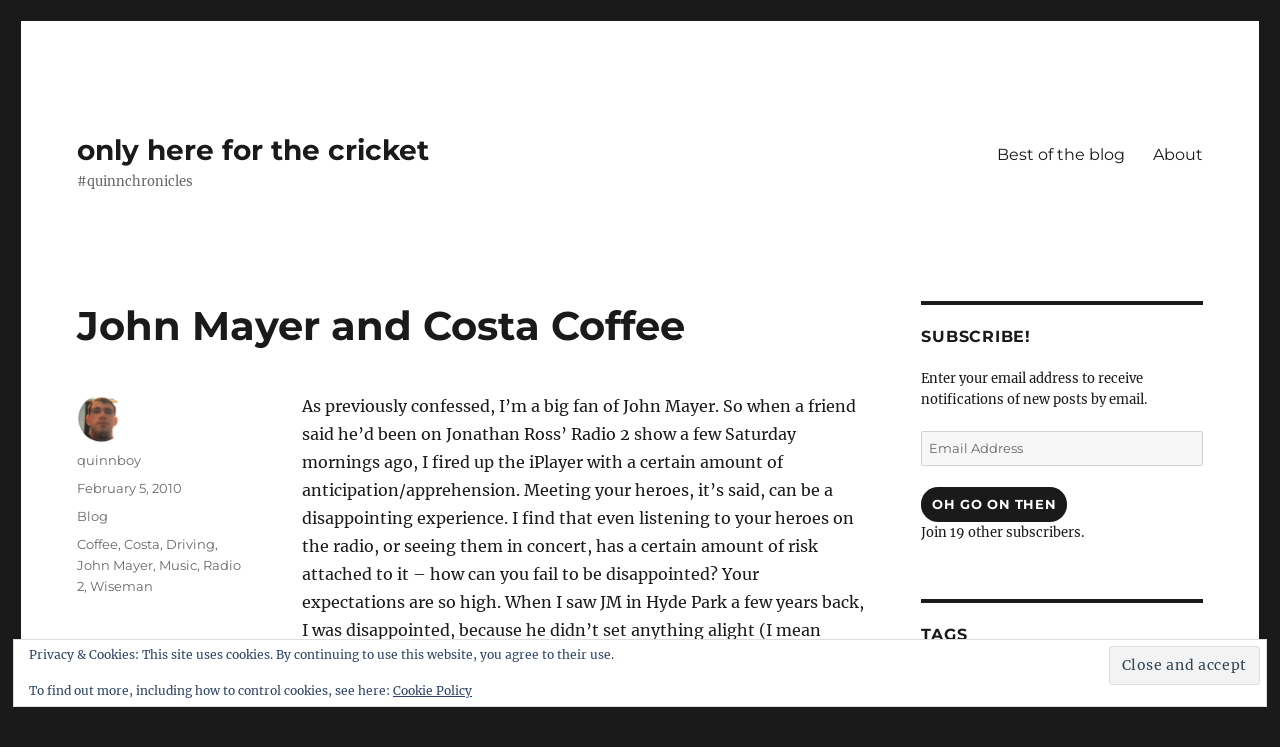

--- FILE ---
content_type: text/html; charset=UTF-8
request_url: http://onlyhereforthecricket.net/blog/john-mayer-and-costa-coffee/
body_size: 18891
content:
<!DOCTYPE html>
<html lang="en-GB" class="no-js">
<head>
	<meta charset="UTF-8">
	<meta name="viewport" content="width=device-width, initial-scale=1">
	<link rel="profile" href="http://gmpg.org/xfn/11">
		<link rel="pingback" href="http://onlyhereforthecricket.net/xmlrpc.php">
		<script>(function(html){html.className = html.className.replace(/\bno-js\b/,'js')})(document.documentElement);</script>
<title>John Mayer and Costa Coffee &#8211; only here for the cricket</title>
<meta name='robots' content='max-image-preview:large' />
	<style>img:is([sizes="auto" i], [sizes^="auto," i]) { contain-intrinsic-size: 3000px 1500px }</style>
	<link rel='dns-prefetch' href='//secure.gravatar.com' />
<link rel='dns-prefetch' href='//stats.wp.com' />
<link rel='dns-prefetch' href='//v0.wordpress.com' />
<link rel='dns-prefetch' href='//widgets.wp.com' />
<link rel='dns-prefetch' href='//s0.wp.com' />
<link rel='dns-prefetch' href='//0.gravatar.com' />
<link rel='dns-prefetch' href='//1.gravatar.com' />
<link rel='dns-prefetch' href='//2.gravatar.com' />
<link rel='dns-prefetch' href='//jetpack.wordpress.com' />
<link rel='dns-prefetch' href='//public-api.wordpress.com' />
<link rel='preconnect' href='//i0.wp.com' />
<link rel="alternate" type="application/rss+xml" title="only here for the cricket &raquo; Feed" href="https://onlyhereforthecricket.net/feed/" />
<link rel="alternate" type="application/rss+xml" title="only here for the cricket &raquo; Comments Feed" href="https://onlyhereforthecricket.net/comments/feed/" />
<link rel="alternate" type="application/rss+xml" title="only here for the cricket &raquo; John Mayer and Costa Coffee Comments Feed" href="https://onlyhereforthecricket.net/blog/john-mayer-and-costa-coffee/feed/" />
<script>
window._wpemojiSettings = {"baseUrl":"https:\/\/s.w.org\/images\/core\/emoji\/16.0.1\/72x72\/","ext":".png","svgUrl":"https:\/\/s.w.org\/images\/core\/emoji\/16.0.1\/svg\/","svgExt":".svg","source":{"concatemoji":"http:\/\/onlyhereforthecricket.net\/wp-includes\/js\/wp-emoji-release.min.js?ver=6.8.3"}};
/*! This file is auto-generated */
!function(s,n){var o,i,e;function c(e){try{var t={supportTests:e,timestamp:(new Date).valueOf()};sessionStorage.setItem(o,JSON.stringify(t))}catch(e){}}function p(e,t,n){e.clearRect(0,0,e.canvas.width,e.canvas.height),e.fillText(t,0,0);var t=new Uint32Array(e.getImageData(0,0,e.canvas.width,e.canvas.height).data),a=(e.clearRect(0,0,e.canvas.width,e.canvas.height),e.fillText(n,0,0),new Uint32Array(e.getImageData(0,0,e.canvas.width,e.canvas.height).data));return t.every(function(e,t){return e===a[t]})}function u(e,t){e.clearRect(0,0,e.canvas.width,e.canvas.height),e.fillText(t,0,0);for(var n=e.getImageData(16,16,1,1),a=0;a<n.data.length;a++)if(0!==n.data[a])return!1;return!0}function f(e,t,n,a){switch(t){case"flag":return n(e,"\ud83c\udff3\ufe0f\u200d\u26a7\ufe0f","\ud83c\udff3\ufe0f\u200b\u26a7\ufe0f")?!1:!n(e,"\ud83c\udde8\ud83c\uddf6","\ud83c\udde8\u200b\ud83c\uddf6")&&!n(e,"\ud83c\udff4\udb40\udc67\udb40\udc62\udb40\udc65\udb40\udc6e\udb40\udc67\udb40\udc7f","\ud83c\udff4\u200b\udb40\udc67\u200b\udb40\udc62\u200b\udb40\udc65\u200b\udb40\udc6e\u200b\udb40\udc67\u200b\udb40\udc7f");case"emoji":return!a(e,"\ud83e\udedf")}return!1}function g(e,t,n,a){var r="undefined"!=typeof WorkerGlobalScope&&self instanceof WorkerGlobalScope?new OffscreenCanvas(300,150):s.createElement("canvas"),o=r.getContext("2d",{willReadFrequently:!0}),i=(o.textBaseline="top",o.font="600 32px Arial",{});return e.forEach(function(e){i[e]=t(o,e,n,a)}),i}function t(e){var t=s.createElement("script");t.src=e,t.defer=!0,s.head.appendChild(t)}"undefined"!=typeof Promise&&(o="wpEmojiSettingsSupports",i=["flag","emoji"],n.supports={everything:!0,everythingExceptFlag:!0},e=new Promise(function(e){s.addEventListener("DOMContentLoaded",e,{once:!0})}),new Promise(function(t){var n=function(){try{var e=JSON.parse(sessionStorage.getItem(o));if("object"==typeof e&&"number"==typeof e.timestamp&&(new Date).valueOf()<e.timestamp+604800&&"object"==typeof e.supportTests)return e.supportTests}catch(e){}return null}();if(!n){if("undefined"!=typeof Worker&&"undefined"!=typeof OffscreenCanvas&&"undefined"!=typeof URL&&URL.createObjectURL&&"undefined"!=typeof Blob)try{var e="postMessage("+g.toString()+"("+[JSON.stringify(i),f.toString(),p.toString(),u.toString()].join(",")+"));",a=new Blob([e],{type:"text/javascript"}),r=new Worker(URL.createObjectURL(a),{name:"wpTestEmojiSupports"});return void(r.onmessage=function(e){c(n=e.data),r.terminate(),t(n)})}catch(e){}c(n=g(i,f,p,u))}t(n)}).then(function(e){for(var t in e)n.supports[t]=e[t],n.supports.everything=n.supports.everything&&n.supports[t],"flag"!==t&&(n.supports.everythingExceptFlag=n.supports.everythingExceptFlag&&n.supports[t]);n.supports.everythingExceptFlag=n.supports.everythingExceptFlag&&!n.supports.flag,n.DOMReady=!1,n.readyCallback=function(){n.DOMReady=!0}}).then(function(){return e}).then(function(){var e;n.supports.everything||(n.readyCallback(),(e=n.source||{}).concatemoji?t(e.concatemoji):e.wpemoji&&e.twemoji&&(t(e.twemoji),t(e.wpemoji)))}))}((window,document),window._wpemojiSettings);
</script>
<link rel='stylesheet' id='twentysixteen-jetpack-css' href='http://onlyhereforthecricket.net/wp-content/plugins/jetpack/modules/theme-tools/compat/twentysixteen.css?ver=15.2' media='all' />
<link rel='stylesheet' id='jetpack_related-posts-css' href='http://onlyhereforthecricket.net/wp-content/plugins/jetpack/modules/related-posts/related-posts.css?ver=20240116' media='all' />
<style id='wp-emoji-styles-inline-css'>

	img.wp-smiley, img.emoji {
		display: inline !important;
		border: none !important;
		box-shadow: none !important;
		height: 1em !important;
		width: 1em !important;
		margin: 0 0.07em !important;
		vertical-align: -0.1em !important;
		background: none !important;
		padding: 0 !important;
	}
</style>
<link rel='stylesheet' id='wp-block-library-css' href='http://onlyhereforthecricket.net/wp-includes/css/dist/block-library/style.min.css?ver=6.8.3' media='all' />
<style id='wp-block-library-theme-inline-css'>
.wp-block-audio :where(figcaption){color:#555;font-size:13px;text-align:center}.is-dark-theme .wp-block-audio :where(figcaption){color:#ffffffa6}.wp-block-audio{margin:0 0 1em}.wp-block-code{border:1px solid #ccc;border-radius:4px;font-family:Menlo,Consolas,monaco,monospace;padding:.8em 1em}.wp-block-embed :where(figcaption){color:#555;font-size:13px;text-align:center}.is-dark-theme .wp-block-embed :where(figcaption){color:#ffffffa6}.wp-block-embed{margin:0 0 1em}.blocks-gallery-caption{color:#555;font-size:13px;text-align:center}.is-dark-theme .blocks-gallery-caption{color:#ffffffa6}:root :where(.wp-block-image figcaption){color:#555;font-size:13px;text-align:center}.is-dark-theme :root :where(.wp-block-image figcaption){color:#ffffffa6}.wp-block-image{margin:0 0 1em}.wp-block-pullquote{border-bottom:4px solid;border-top:4px solid;color:currentColor;margin-bottom:1.75em}.wp-block-pullquote cite,.wp-block-pullquote footer,.wp-block-pullquote__citation{color:currentColor;font-size:.8125em;font-style:normal;text-transform:uppercase}.wp-block-quote{border-left:.25em solid;margin:0 0 1.75em;padding-left:1em}.wp-block-quote cite,.wp-block-quote footer{color:currentColor;font-size:.8125em;font-style:normal;position:relative}.wp-block-quote:where(.has-text-align-right){border-left:none;border-right:.25em solid;padding-left:0;padding-right:1em}.wp-block-quote:where(.has-text-align-center){border:none;padding-left:0}.wp-block-quote.is-large,.wp-block-quote.is-style-large,.wp-block-quote:where(.is-style-plain){border:none}.wp-block-search .wp-block-search__label{font-weight:700}.wp-block-search__button{border:1px solid #ccc;padding:.375em .625em}:where(.wp-block-group.has-background){padding:1.25em 2.375em}.wp-block-separator.has-css-opacity{opacity:.4}.wp-block-separator{border:none;border-bottom:2px solid;margin-left:auto;margin-right:auto}.wp-block-separator.has-alpha-channel-opacity{opacity:1}.wp-block-separator:not(.is-style-wide):not(.is-style-dots){width:100px}.wp-block-separator.has-background:not(.is-style-dots){border-bottom:none;height:1px}.wp-block-separator.has-background:not(.is-style-wide):not(.is-style-dots){height:2px}.wp-block-table{margin:0 0 1em}.wp-block-table td,.wp-block-table th{word-break:normal}.wp-block-table :where(figcaption){color:#555;font-size:13px;text-align:center}.is-dark-theme .wp-block-table :where(figcaption){color:#ffffffa6}.wp-block-video :where(figcaption){color:#555;font-size:13px;text-align:center}.is-dark-theme .wp-block-video :where(figcaption){color:#ffffffa6}.wp-block-video{margin:0 0 1em}:root :where(.wp-block-template-part.has-background){margin-bottom:0;margin-top:0;padding:1.25em 2.375em}
</style>
<style id='classic-theme-styles-inline-css'>
/*! This file is auto-generated */
.wp-block-button__link{color:#fff;background-color:#32373c;border-radius:9999px;box-shadow:none;text-decoration:none;padding:calc(.667em + 2px) calc(1.333em + 2px);font-size:1.125em}.wp-block-file__button{background:#32373c;color:#fff;text-decoration:none}
</style>
<link rel='stylesheet' id='mediaelement-css' href='http://onlyhereforthecricket.net/wp-includes/js/mediaelement/mediaelementplayer-legacy.min.css?ver=4.2.17' media='all' />
<link rel='stylesheet' id='wp-mediaelement-css' href='http://onlyhereforthecricket.net/wp-includes/js/mediaelement/wp-mediaelement.min.css?ver=6.8.3' media='all' />
<style id='jetpack-sharing-buttons-style-inline-css'>
.jetpack-sharing-buttons__services-list{display:flex;flex-direction:row;flex-wrap:wrap;gap:0;list-style-type:none;margin:5px;padding:0}.jetpack-sharing-buttons__services-list.has-small-icon-size{font-size:12px}.jetpack-sharing-buttons__services-list.has-normal-icon-size{font-size:16px}.jetpack-sharing-buttons__services-list.has-large-icon-size{font-size:24px}.jetpack-sharing-buttons__services-list.has-huge-icon-size{font-size:36px}@media print{.jetpack-sharing-buttons__services-list{display:none!important}}.editor-styles-wrapper .wp-block-jetpack-sharing-buttons{gap:0;padding-inline-start:0}ul.jetpack-sharing-buttons__services-list.has-background{padding:1.25em 2.375em}
</style>
<style id='global-styles-inline-css'>
:root{--wp--preset--aspect-ratio--square: 1;--wp--preset--aspect-ratio--4-3: 4/3;--wp--preset--aspect-ratio--3-4: 3/4;--wp--preset--aspect-ratio--3-2: 3/2;--wp--preset--aspect-ratio--2-3: 2/3;--wp--preset--aspect-ratio--16-9: 16/9;--wp--preset--aspect-ratio--9-16: 9/16;--wp--preset--color--black: #000000;--wp--preset--color--cyan-bluish-gray: #abb8c3;--wp--preset--color--white: #fff;--wp--preset--color--pale-pink: #f78da7;--wp--preset--color--vivid-red: #cf2e2e;--wp--preset--color--luminous-vivid-orange: #ff6900;--wp--preset--color--luminous-vivid-amber: #fcb900;--wp--preset--color--light-green-cyan: #7bdcb5;--wp--preset--color--vivid-green-cyan: #00d084;--wp--preset--color--pale-cyan-blue: #8ed1fc;--wp--preset--color--vivid-cyan-blue: #0693e3;--wp--preset--color--vivid-purple: #9b51e0;--wp--preset--color--dark-gray: #1a1a1a;--wp--preset--color--medium-gray: #686868;--wp--preset--color--light-gray: #e5e5e5;--wp--preset--color--blue-gray: #4d545c;--wp--preset--color--bright-blue: #007acc;--wp--preset--color--light-blue: #9adffd;--wp--preset--color--dark-brown: #402b30;--wp--preset--color--medium-brown: #774e24;--wp--preset--color--dark-red: #640c1f;--wp--preset--color--bright-red: #ff675f;--wp--preset--color--yellow: #ffef8e;--wp--preset--gradient--vivid-cyan-blue-to-vivid-purple: linear-gradient(135deg,rgba(6,147,227,1) 0%,rgb(155,81,224) 100%);--wp--preset--gradient--light-green-cyan-to-vivid-green-cyan: linear-gradient(135deg,rgb(122,220,180) 0%,rgb(0,208,130) 100%);--wp--preset--gradient--luminous-vivid-amber-to-luminous-vivid-orange: linear-gradient(135deg,rgba(252,185,0,1) 0%,rgba(255,105,0,1) 100%);--wp--preset--gradient--luminous-vivid-orange-to-vivid-red: linear-gradient(135deg,rgba(255,105,0,1) 0%,rgb(207,46,46) 100%);--wp--preset--gradient--very-light-gray-to-cyan-bluish-gray: linear-gradient(135deg,rgb(238,238,238) 0%,rgb(169,184,195) 100%);--wp--preset--gradient--cool-to-warm-spectrum: linear-gradient(135deg,rgb(74,234,220) 0%,rgb(151,120,209) 20%,rgb(207,42,186) 40%,rgb(238,44,130) 60%,rgb(251,105,98) 80%,rgb(254,248,76) 100%);--wp--preset--gradient--blush-light-purple: linear-gradient(135deg,rgb(255,206,236) 0%,rgb(152,150,240) 100%);--wp--preset--gradient--blush-bordeaux: linear-gradient(135deg,rgb(254,205,165) 0%,rgb(254,45,45) 50%,rgb(107,0,62) 100%);--wp--preset--gradient--luminous-dusk: linear-gradient(135deg,rgb(255,203,112) 0%,rgb(199,81,192) 50%,rgb(65,88,208) 100%);--wp--preset--gradient--pale-ocean: linear-gradient(135deg,rgb(255,245,203) 0%,rgb(182,227,212) 50%,rgb(51,167,181) 100%);--wp--preset--gradient--electric-grass: linear-gradient(135deg,rgb(202,248,128) 0%,rgb(113,206,126) 100%);--wp--preset--gradient--midnight: linear-gradient(135deg,rgb(2,3,129) 0%,rgb(40,116,252) 100%);--wp--preset--font-size--small: 13px;--wp--preset--font-size--medium: 20px;--wp--preset--font-size--large: 36px;--wp--preset--font-size--x-large: 42px;--wp--preset--spacing--20: 0.44rem;--wp--preset--spacing--30: 0.67rem;--wp--preset--spacing--40: 1rem;--wp--preset--spacing--50: 1.5rem;--wp--preset--spacing--60: 2.25rem;--wp--preset--spacing--70: 3.38rem;--wp--preset--spacing--80: 5.06rem;--wp--preset--shadow--natural: 6px 6px 9px rgba(0, 0, 0, 0.2);--wp--preset--shadow--deep: 12px 12px 50px rgba(0, 0, 0, 0.4);--wp--preset--shadow--sharp: 6px 6px 0px rgba(0, 0, 0, 0.2);--wp--preset--shadow--outlined: 6px 6px 0px -3px rgba(255, 255, 255, 1), 6px 6px rgba(0, 0, 0, 1);--wp--preset--shadow--crisp: 6px 6px 0px rgba(0, 0, 0, 1);}:where(.is-layout-flex){gap: 0.5em;}:where(.is-layout-grid){gap: 0.5em;}body .is-layout-flex{display: flex;}.is-layout-flex{flex-wrap: wrap;align-items: center;}.is-layout-flex > :is(*, div){margin: 0;}body .is-layout-grid{display: grid;}.is-layout-grid > :is(*, div){margin: 0;}:where(.wp-block-columns.is-layout-flex){gap: 2em;}:where(.wp-block-columns.is-layout-grid){gap: 2em;}:where(.wp-block-post-template.is-layout-flex){gap: 1.25em;}:where(.wp-block-post-template.is-layout-grid){gap: 1.25em;}.has-black-color{color: var(--wp--preset--color--black) !important;}.has-cyan-bluish-gray-color{color: var(--wp--preset--color--cyan-bluish-gray) !important;}.has-white-color{color: var(--wp--preset--color--white) !important;}.has-pale-pink-color{color: var(--wp--preset--color--pale-pink) !important;}.has-vivid-red-color{color: var(--wp--preset--color--vivid-red) !important;}.has-luminous-vivid-orange-color{color: var(--wp--preset--color--luminous-vivid-orange) !important;}.has-luminous-vivid-amber-color{color: var(--wp--preset--color--luminous-vivid-amber) !important;}.has-light-green-cyan-color{color: var(--wp--preset--color--light-green-cyan) !important;}.has-vivid-green-cyan-color{color: var(--wp--preset--color--vivid-green-cyan) !important;}.has-pale-cyan-blue-color{color: var(--wp--preset--color--pale-cyan-blue) !important;}.has-vivid-cyan-blue-color{color: var(--wp--preset--color--vivid-cyan-blue) !important;}.has-vivid-purple-color{color: var(--wp--preset--color--vivid-purple) !important;}.has-black-background-color{background-color: var(--wp--preset--color--black) !important;}.has-cyan-bluish-gray-background-color{background-color: var(--wp--preset--color--cyan-bluish-gray) !important;}.has-white-background-color{background-color: var(--wp--preset--color--white) !important;}.has-pale-pink-background-color{background-color: var(--wp--preset--color--pale-pink) !important;}.has-vivid-red-background-color{background-color: var(--wp--preset--color--vivid-red) !important;}.has-luminous-vivid-orange-background-color{background-color: var(--wp--preset--color--luminous-vivid-orange) !important;}.has-luminous-vivid-amber-background-color{background-color: var(--wp--preset--color--luminous-vivid-amber) !important;}.has-light-green-cyan-background-color{background-color: var(--wp--preset--color--light-green-cyan) !important;}.has-vivid-green-cyan-background-color{background-color: var(--wp--preset--color--vivid-green-cyan) !important;}.has-pale-cyan-blue-background-color{background-color: var(--wp--preset--color--pale-cyan-blue) !important;}.has-vivid-cyan-blue-background-color{background-color: var(--wp--preset--color--vivid-cyan-blue) !important;}.has-vivid-purple-background-color{background-color: var(--wp--preset--color--vivid-purple) !important;}.has-black-border-color{border-color: var(--wp--preset--color--black) !important;}.has-cyan-bluish-gray-border-color{border-color: var(--wp--preset--color--cyan-bluish-gray) !important;}.has-white-border-color{border-color: var(--wp--preset--color--white) !important;}.has-pale-pink-border-color{border-color: var(--wp--preset--color--pale-pink) !important;}.has-vivid-red-border-color{border-color: var(--wp--preset--color--vivid-red) !important;}.has-luminous-vivid-orange-border-color{border-color: var(--wp--preset--color--luminous-vivid-orange) !important;}.has-luminous-vivid-amber-border-color{border-color: var(--wp--preset--color--luminous-vivid-amber) !important;}.has-light-green-cyan-border-color{border-color: var(--wp--preset--color--light-green-cyan) !important;}.has-vivid-green-cyan-border-color{border-color: var(--wp--preset--color--vivid-green-cyan) !important;}.has-pale-cyan-blue-border-color{border-color: var(--wp--preset--color--pale-cyan-blue) !important;}.has-vivid-cyan-blue-border-color{border-color: var(--wp--preset--color--vivid-cyan-blue) !important;}.has-vivid-purple-border-color{border-color: var(--wp--preset--color--vivid-purple) !important;}.has-vivid-cyan-blue-to-vivid-purple-gradient-background{background: var(--wp--preset--gradient--vivid-cyan-blue-to-vivid-purple) !important;}.has-light-green-cyan-to-vivid-green-cyan-gradient-background{background: var(--wp--preset--gradient--light-green-cyan-to-vivid-green-cyan) !important;}.has-luminous-vivid-amber-to-luminous-vivid-orange-gradient-background{background: var(--wp--preset--gradient--luminous-vivid-amber-to-luminous-vivid-orange) !important;}.has-luminous-vivid-orange-to-vivid-red-gradient-background{background: var(--wp--preset--gradient--luminous-vivid-orange-to-vivid-red) !important;}.has-very-light-gray-to-cyan-bluish-gray-gradient-background{background: var(--wp--preset--gradient--very-light-gray-to-cyan-bluish-gray) !important;}.has-cool-to-warm-spectrum-gradient-background{background: var(--wp--preset--gradient--cool-to-warm-spectrum) !important;}.has-blush-light-purple-gradient-background{background: var(--wp--preset--gradient--blush-light-purple) !important;}.has-blush-bordeaux-gradient-background{background: var(--wp--preset--gradient--blush-bordeaux) !important;}.has-luminous-dusk-gradient-background{background: var(--wp--preset--gradient--luminous-dusk) !important;}.has-pale-ocean-gradient-background{background: var(--wp--preset--gradient--pale-ocean) !important;}.has-electric-grass-gradient-background{background: var(--wp--preset--gradient--electric-grass) !important;}.has-midnight-gradient-background{background: var(--wp--preset--gradient--midnight) !important;}.has-small-font-size{font-size: var(--wp--preset--font-size--small) !important;}.has-medium-font-size{font-size: var(--wp--preset--font-size--medium) !important;}.has-large-font-size{font-size: var(--wp--preset--font-size--large) !important;}.has-x-large-font-size{font-size: var(--wp--preset--font-size--x-large) !important;}
:where(.wp-block-post-template.is-layout-flex){gap: 1.25em;}:where(.wp-block-post-template.is-layout-grid){gap: 1.25em;}
:where(.wp-block-columns.is-layout-flex){gap: 2em;}:where(.wp-block-columns.is-layout-grid){gap: 2em;}
:root :where(.wp-block-pullquote){font-size: 1.5em;line-height: 1.6;}
</style>
<link rel='stylesheet' id='parent-style-css' href='http://onlyhereforthecricket.net/wp-content/themes/twentysixteen/style.css?ver=6.8.3' media='all' />
<link rel='stylesheet' id='twentysixteen-fonts-css' href='http://onlyhereforthecricket.net/wp-content/themes/twentysixteen/fonts/merriweather-plus-montserrat-plus-inconsolata.css?ver=20230328' media='all' />
<link rel='stylesheet' id='genericons-css' href='http://onlyhereforthecricket.net/wp-content/plugins/jetpack/_inc/genericons/genericons/genericons.css?ver=3.1' media='all' />
<link rel='stylesheet' id='twentysixteen-style-css' href='http://onlyhereforthecricket.net/wp-content/themes/twentysixteen-child/style.css?ver=20250715' media='all' />
<link rel='stylesheet' id='twentysixteen-block-style-css' href='http://onlyhereforthecricket.net/wp-content/themes/twentysixteen/css/blocks.css?ver=20240817' media='all' />
<!--[if lt IE 10]>
<link rel='stylesheet' id='twentysixteen-ie-css' href='http://onlyhereforthecricket.net/wp-content/themes/twentysixteen/css/ie.css?ver=20170530' media='all' />
<![endif]-->
<!--[if lt IE 9]>
<link rel='stylesheet' id='twentysixteen-ie8-css' href='http://onlyhereforthecricket.net/wp-content/themes/twentysixteen/css/ie8.css?ver=20170530' media='all' />
<![endif]-->
<!--[if lt IE 8]>
<link rel='stylesheet' id='twentysixteen-ie7-css' href='http://onlyhereforthecricket.net/wp-content/themes/twentysixteen/css/ie7.css?ver=20170530' media='all' />
<![endif]-->
<link rel='stylesheet' id='jetpack_likes-css' href='http://onlyhereforthecricket.net/wp-content/plugins/jetpack/modules/likes/style.css?ver=15.2' media='all' />
<link rel='stylesheet' id='jetpack-subscriptions-css' href='http://onlyhereforthecricket.net/wp-content/plugins/jetpack/_inc/build/subscriptions/subscriptions.min.css?ver=15.2' media='all' />
<link rel='stylesheet' id='sharedaddy-css' href='http://onlyhereforthecricket.net/wp-content/plugins/jetpack/modules/sharedaddy/sharing.css?ver=15.2' media='all' />
<link rel='stylesheet' id='social-logos-css' href='http://onlyhereforthecricket.net/wp-content/plugins/jetpack/_inc/social-logos/social-logos.min.css?ver=15.2' media='all' />
<script id="jetpack_related-posts-js-extra">
var related_posts_js_options = {"post_heading":"h4"};
</script>
<script src="http://onlyhereforthecricket.net/wp-content/plugins/jetpack/_inc/build/related-posts/related-posts.min.js?ver=20240116" id="jetpack_related-posts-js"></script>
<!--[if lt IE 9]>
<script src="http://onlyhereforthecricket.net/wp-content/themes/twentysixteen/js/html5.js?ver=3.7.3" id="twentysixteen-html5-js"></script>
<![endif]-->
<script src="http://onlyhereforthecricket.net/wp-includes/js/jquery/jquery.min.js?ver=3.7.1" id="jquery-core-js"></script>
<script src="http://onlyhereforthecricket.net/wp-includes/js/jquery/jquery-migrate.min.js?ver=3.4.1" id="jquery-migrate-js"></script>
<script id="twentysixteen-script-js-extra">
var screenReaderText = {"expand":"expand child menu","collapse":"collapse child menu"};
</script>
<script src="http://onlyhereforthecricket.net/wp-content/themes/twentysixteen/js/functions.js?ver=20230629" id="twentysixteen-script-js" defer data-wp-strategy="defer"></script>
<link rel="https://api.w.org/" href="https://onlyhereforthecricket.net/wp-json/" /><link rel="alternate" title="JSON" type="application/json" href="https://onlyhereforthecricket.net/wp-json/wp/v2/posts/52" /><link rel="EditURI" type="application/rsd+xml" title="RSD" href="https://onlyhereforthecricket.net/xmlrpc.php?rsd" />
<meta name="generator" content="WordPress 6.8.3" />
<link rel="canonical" href="https://onlyhereforthecricket.net/blog/john-mayer-and-costa-coffee/" />
<link rel='shortlink' href='https://wp.me/p8gPZc-Q' />
<link rel="alternate" title="oEmbed (JSON)" type="application/json+oembed" href="https://onlyhereforthecricket.net/wp-json/oembed/1.0/embed?url=https%3A%2F%2Fonlyhereforthecricket.net%2Fblog%2Fjohn-mayer-and-costa-coffee%2F" />
<link rel="alternate" title="oEmbed (XML)" type="text/xml+oembed" href="https://onlyhereforthecricket.net/wp-json/oembed/1.0/embed?url=https%3A%2F%2Fonlyhereforthecricket.net%2Fblog%2Fjohn-mayer-and-costa-coffee%2F&#038;format=xml" />
	<style>img#wpstats{display:none}</style>
		<style>.recentcomments a{display:inline !important;padding:0 !important;margin:0 !important;}</style>
<!-- Jetpack Open Graph Tags -->
<meta property="og:type" content="article" />
<meta property="og:title" content="John Mayer and Costa Coffee" />
<meta property="og:url" content="https://onlyhereforthecricket.net/blog/john-mayer-and-costa-coffee/" />
<meta property="og:description" content="As previously confessed, I&#8217;m a big fan of John Mayer. So when a friend said he&#8217;d been on Jonathan Ross&#8217; Radio 2 show a few Saturday mornings ago, I fired up the iPlayer with a cer…" />
<meta property="article:published_time" content="2010-02-05T00:38:00+00:00" />
<meta property="article:modified_time" content="2017-01-07T00:54:54+00:00" />
<meta property="og:site_name" content="only here for the cricket" />
<meta property="og:image" content="https://s0.wp.com/i/blank.jpg" />
<meta property="og:image:width" content="200" />
<meta property="og:image:height" content="200" />
<meta property="og:image:alt" content="" />
<meta property="og:locale" content="en_GB" />
<meta name="twitter:site" content="@quinnboy" />
<meta name="twitter:text:title" content="John Mayer and Costa Coffee" />
<meta name="twitter:card" content="summary" />

<!-- End Jetpack Open Graph Tags -->
<!-- Global site tag (gtag.js) - Google Analytics -->
<script async src="https://www.googletagmanager.com/gtag/js?id=UA-89871004-1"></script>
<script>
  window.dataLayer = window.dataLayer || [];
  function gtag(){dataLayer.push(arguments);}
  gtag('js', new Date());

  gtag('config', 'UA-89871004-1');
</script>
</head>

<body class="wp-singular post-template-default single single-post postid-52 single-format-standard wp-embed-responsive wp-theme-twentysixteen wp-child-theme-twentysixteen-child">
<div id="page" class="site">
	<div class="site-inner">
		<a class="skip-link screen-reader-text" href="#content">Skip to content</a>

		<header id="masthead" class="site-header" role="banner">
			<div class="site-header-main">
				<div class="site-branding">
					
											<p class="site-title"><a href="https://onlyhereforthecricket.net/" rel="home">only here for the cricket</a></p>
												<p class="site-description">#quinnchronicles</p>
									</div><!-- .site-branding -->

									<button id="menu-toggle" class="menu-toggle">Menu</button>

					<div id="site-header-menu" class="site-header-menu">
													<nav id="site-navigation" class="main-navigation" role="navigation" aria-label="Primary menu">
								<div class="menu-top-menu-container"><ul id="menu-top-menu" class="primary-menu"><li id="menu-item-457" class="menu-item menu-item-type-post_type menu-item-object-page menu-item-457"><a href="https://onlyhereforthecricket.net/top-posts/">Best of the blog</a></li>
<li id="menu-item-456" class="menu-item menu-item-type-post_type menu-item-object-page menu-item-456"><a href="https://onlyhereforthecricket.net/about/">About</a></li>
</ul></div>							</nav><!-- .main-navigation -->
						
											</div><!-- .site-header-menu -->
							</div><!-- .site-header-main -->

					</header><!-- .site-header -->

		<div id="content" class="site-content">
<div id="primary" class="content-area">
	<main id="main" class="site-main">
		
<article id="post-52" class="post-52 post type-post status-publish format-standard hentry category-blog tag-coffee tag-costa tag-driving tag-john-mayer tag-music tag-radio-2 tag-wiseman">
	<header class="entry-header">
		<h1 class="entry-title">John Mayer and Costa Coffee</h1>	</header><!-- .entry-header -->

	
	
	<div class="entry-content">
		<div>As previously confessed, I&#8217;m a big fan of John Mayer. So when a friend said he&#8217;d been on Jonathan Ross&#8217; Radio 2 show a few Saturday mornings ago, I fired up the iPlayer with a certain amount of anticipation/apprehension. Meeting your heroes, it&#8217;s said, can be a disappointing experience. I find that even listening to your heroes on the radio, or seeing them in concert, has a certain amount of risk attached to it &#8211; how can you fail to be disappointed? Your expectations are so high. When I saw JM in Hyde Park a few years back, I was disappointed, because he didn&#8217;t set anything alight (I mean metaphorically. Although it&#8217;s true to say that he didn&#8217;t physically set anything alight either, this didn&#8217;t disappoint me). I consoled myself in the knowledge that he only had a 45 minute set, which didn&#8217;t allow him to express himself fully. And this was vindicated by his Hammersmith Apollo gig a few weeks ago, when he torched the place. Metaphorically, of course.</div>
<div></div>
<div>Anyway, back to the radio show. I&#8217;ve never found Jonathan Ross compelling listening, not because he&#8217;s not funny, because he usually is (IMHO), and not because he gets paid ridiculous amounts of money, because I don&#8217;t hold that against him. I find his show irritating in the extreme because there&#8217;s this bloke who sits in with him every time (possibly his producer) and laughs at everything he says. Everything. In a nauseating, sycophantic kind of way. Drives me crazy. Or at least it would, if I listened more.</div>
<div></div>
<div>I steeled myself for the sycophant, and tuned in. However, it was Ross himself who wound me up early on by first of all introducing the guitarist JM brought along to play live (Robbie McIntosh) as &#8220;his (Mayer&#8217;s) dad&#8221;, and then proceeding to either forget, or pretend to forget his name, and make up new ones for him every time he referred to him. Serious lack of respect for a fine musician. He then confessed that he knew of Mayer only through his appearances in gossip mags and the like, and expressed surprise when it transpired that he really could play guitar. Which is, quite frankly, lazy. Any small amount of research would have revealed that Mayer has played guitar with Buddy Guy, BB King, and Herbie Hancock. Oh, and Eric Clapton. And that he&#8217;s done stand-up, and writes well too. And he features heavily on my iPod. But I still don&#8217;t like his new album. Only two songs of any worth, I reckon. Neither of which he played at the Apollo, naturally.</div>
<div></div>
<div>I created an &#8216;evening&#8217; playlist a few years back, containing songs of a more, um, reflective nature. Melancholy, some might say, and I wouldn&#8217;t contradict them. It&#8217;s my favourite playlist, by some distance. Wiseman&#8217;s response to my musical taste is usually a despairing kind of snort when yet another miserable track comes on the car stereo. On one occasion, I was driving Nasty Jen somewhere, and as Bill Withers wailed <i>&#8220;Ain&#8217;t no sunshine when she&#8217;s gone,&#8221;</i> I realised I was listening to the melancholy stuff. Jen is a teeny-bopper really, and should know better at her age, but I thought I would humour her and switch to my &#8216;pop&#8217; playlist, which contains songs of a generally more upbeat nature. After a few seconds delay while the iPod found the new playlist, the opening track kicked in.</div>
<div></div>
<div><i>&#8220;Ain&#8217;t no sunshine when she&#8217;s gone&#8230;&#8221;</i> lamented Bill, again. I resolved to get some happier music on my iPod.</div>
<div></div>
<div>On a more recent occasion, Wiseman and I found ourselves listening to some tunes from the 70s on the car radio. Wiseman took great delight in identifying, usually incorrectly, the year of each track from these, his formative years. Sometimes he has even been heard to sing along to seventies tunes. It&#8217;s quite a sonic experience.</div>
<div></div>
<div>The car radio has been employed more often of late, since I neglected to remove my iPod from the seat pocket in front on arrival in Geneva last month. The airline was Jet2, and to anyone flying with Jet2 in the future, I would strongly encourage you to follow their advice and take all your personal belongings with you, as contact with said airline afterwards can prove a touch elusive. All &#8220;post-flight communication must be in writing&#8221; (that&#8217;s letters, rather than emails) and so far they have failed to acknowledge either of mine. Which rather stymies my as yet unborn insurance claim, unfortunately.</div>
<div></div>
<div>After lunch today I made the trip to Arbroath to see a client. Having plugged the postcodes into Google maps, China&#8217;s least favourite internet company advised me it would take 1hr 50 mins. For some reason I read this as 1hr 30 mins. Tapping the details into my sat nav as I prepared to leave, 90 minutes before the appointment, I was somewhat startled to note that <i>it</i> was predicting a journey time of 2 hrs 13 mins. I made haste for the M90. Once over the bridge, I encountered another problem. My body sometimes thinks it&#8217;s somewhere in the south of France, or Spain, and takes an involuntary siesta shortly after lunch. I was falling asleep at the wheel. This is never a good thing, I find, and so I have a couple of strategies to combat it. One is to pull over and close my eyes for forty winks (I find five minutes almost invariably does the trick); the second is to stop for a coffee, or any sort of break. I had time for neither, but having pondered the pros and cons extensively in the past, I have arrived at what I believe is a rather sensible conclusion. No matter how late you end up being for your appointment, and possibly all your appointments for the rest of the day, and whatever you were planning to do in the evening, annoying and stressful though this can be, it&#8217;s still better than killing people, possibly including yourself.</div>
<div></div>
<div>So I stopped at the Kinross services, and ordered a double espresso at the Costa outlet. Now, Costa. They&#8217;re not quite Starbucks, and their coffee certainly tastes better to me. But I don&#8217;t really like them either. They&#8217;re &#8220;Italian about coffee&#8221;, or so they claim. Now, I&#8217;ve been to Italy, once. I stayed in Milan for a week with my good friend Slid. It was June, it was hot, and humid. I remember sitting in a park with Slid watching some locals play football. Had it not been so hot, we might well have taken them on and shown them a thing or two. But it was very hot. They were playing in a classically slow, Italian style. It struck me that in these temperatures and humidity, there was no other way to play. And I immediately made a connection between the climate and the style of play: Italy and Spain &#8211; slow and languid so as not to get hot and tired too quickly, Scotland &#8211; fast and frenetic so as not to get cold by standing around in Baltic temperatures. It all made, possibly perfect sense. In that sense, Costa are very Italian. They are chuffin&#8217; slow. Far too slow when you&#8217;re running late for an appointment in Arbroath. I lost eight minutes in the service station, although admittedly I had to take a pee as well.</div>
<div></div>
<div>Apart from the speed of service, I find nothing about Costa remotely Italian. Every time I had a coffee in Italy it was outstanding, and it wasn&#8217;t supplied by a chain, in an enormous bowl of a cup whose diameter is so great that the coffee sometimes dribbles down the sides of your chin. But perhaps that&#8217;s just me.</div>
<div></div>
<div>I was late for my appointment. And the next one. And my evening &#8216;appointment&#8217; back in Edinburgh. But nobody seemed to mind too much. And what&#8217;s more, I&#8217;m still alive!</div>
<div class="sharedaddy sd-sharing-enabled"><div class="robots-nocontent sd-block sd-social sd-social-icon sd-sharing"><h3 class="sd-title">Share this:</h3><div class="sd-content"><ul><li class="share-twitter"><a rel="nofollow noopener noreferrer"
				data-shared="sharing-twitter-52"
				class="share-twitter sd-button share-icon no-text"
				href="https://onlyhereforthecricket.net/blog/john-mayer-and-costa-coffee/?share=twitter"
				target="_blank"
				aria-labelledby="sharing-twitter-52"
				>
				<span id="sharing-twitter-52" hidden>Click to share on X (Opens in new window)</span>
				<span>X</span>
			</a></li><li class="share-facebook"><a rel="nofollow noopener noreferrer"
				data-shared="sharing-facebook-52"
				class="share-facebook sd-button share-icon no-text"
				href="https://onlyhereforthecricket.net/blog/john-mayer-and-costa-coffee/?share=facebook"
				target="_blank"
				aria-labelledby="sharing-facebook-52"
				>
				<span id="sharing-facebook-52" hidden>Click to share on Facebook (Opens in new window)</span>
				<span>Facebook</span>
			</a></li><li class="share-end"></li></ul></div></div></div><div class='sharedaddy sd-block sd-like jetpack-likes-widget-wrapper jetpack-likes-widget-unloaded' id='like-post-wrapper-122223774-52-6927d0968a7bc' data-src='https://widgets.wp.com/likes/?ver=15.2#blog_id=122223774&amp;post_id=52&amp;origin=onlyhereforthecricket.net&amp;obj_id=122223774-52-6927d0968a7bc' data-name='like-post-frame-122223774-52-6927d0968a7bc' data-title='Like or Reblog'><h3 class="sd-title">Like this:</h3><div class='likes-widget-placeholder post-likes-widget-placeholder' style='height: 55px;'><span class='button'><span>Like</span></span> <span class="loading">Loading...</span></div><span class='sd-text-color'></span><a class='sd-link-color'></a></div>
<div id='jp-relatedposts' class='jp-relatedposts' >
	
</div>	</div><!-- .entry-content -->

	<footer class="entry-footer">
		<span class="byline"><img alt='' src='https://secure.gravatar.com/avatar/801c471ebfb4a7abf5eabb13a99cb6bbb130ea9a86903e5f9074d756cf7e70a4?s=49&#038;d=mm&#038;r=g' srcset='https://secure.gravatar.com/avatar/801c471ebfb4a7abf5eabb13a99cb6bbb130ea9a86903e5f9074d756cf7e70a4?s=98&#038;d=mm&#038;r=g 2x' class='avatar avatar-49 photo' height='49' width='49' decoding='async'/><span class="screen-reader-text">Author </span><span class="author vcard"><a class="url fn n" href="https://onlyhereforthecricket.net/author/admin/">quinnboy</a></span></span><span class="posted-on"><span class="screen-reader-text">Posted on </span><a href="https://onlyhereforthecricket.net/blog/john-mayer-and-costa-coffee/" rel="bookmark"><time class="entry-date published" datetime="2010-02-05T00:38:00+00:00">February 5, 2010</time><time class="updated" datetime="2017-01-07T00:54:54+00:00">January 7, 2017</time></a></span><span class="cat-links"><span class="screen-reader-text">Categories </span><a href="https://onlyhereforthecricket.net/category/blog/" rel="category tag">Blog</a></span><span class="tags-links"><span class="screen-reader-text">Tags </span><a href="https://onlyhereforthecricket.net/tag/coffee/" rel="tag">Coffee</a>, <a href="https://onlyhereforthecricket.net/tag/costa/" rel="tag">Costa</a>, <a href="https://onlyhereforthecricket.net/tag/driving/" rel="tag">Driving</a>, <a href="https://onlyhereforthecricket.net/tag/john-mayer/" rel="tag">John Mayer</a>, <a href="https://onlyhereforthecricket.net/tag/music/" rel="tag">Music</a>, <a href="https://onlyhereforthecricket.net/tag/radio-2/" rel="tag">Radio 2</a>, <a href="https://onlyhereforthecricket.net/tag/wiseman/" rel="tag">Wiseman</a></span>			</footer><!-- .entry-footer -->
</article><!-- #post-52 -->

<div id="comments" class="comments-area">

			<h2 class="comments-title">
			5 thoughts on &ldquo;John Mayer and Costa Coffee&rdquo;		</h2>

		
		<ol class="comment-list">
					<li id="comment-80" class="comment even thread-even depth-1">
			<article id="div-comment-80" class="comment-body">
				<footer class="comment-meta">
					<div class="comment-author vcard">
						<img alt='' src='https://secure.gravatar.com/avatar/7afe331ed18d7224b694992c6bea1ba99cfddae2f3395f423b8ee3843219b397?s=42&#038;d=mm&#038;r=g' srcset='https://secure.gravatar.com/avatar/7afe331ed18d7224b694992c6bea1ba99cfddae2f3395f423b8ee3843219b397?s=84&#038;d=mm&#038;r=g 2x' class='avatar avatar-42 photo' height='42' width='42' decoding='async'/>						<b class="fn"><a href="https://www.blogger.com/profile/00988571834307141700" class="url" rel="ugc external nofollow">theWeir</a></b> <span class="says">says:</span>					</div><!-- .comment-author -->

					<div class="comment-metadata">
						<a href="https://onlyhereforthecricket.net/blog/john-mayer-and-costa-coffee/#comment-80"><time datetime="2010-02-05T06:59:04+00:00">February 5, 2010 at 06:59</time></a>					</div><!-- .comment-metadata -->

									</footer><!-- .comment-meta -->

				<div class="comment-content">
					<p>It&#39;s good that you are still alive.</p>
<p>And that you dribble &#39;round your cup as you drink.  </p>
<p>Well, maybe.</p>
<p>However, I&#39;m wondering if Mr J Ross was simply trying to be witty. That brand of &quot;pretend to be ignorant so people think I&#39;m funny&quot; kind of witty that is really neither (ignorant, not funny).</p>
<p>That might soften your tirade ever-so-slightly.</p>
<p>In other news, I&#39;m keen on the idea of siesta.  However, the Company are bereft of hammock supplies and I&#39;ve not managed to get the business case approved&#8230;</p>
<p>Oh well, best get on with it then!</p>
				</div><!-- .comment-content -->

				<div class="reply"><a rel="nofollow" class="comment-reply-link" href="https://onlyhereforthecricket.net/blog/john-mayer-and-costa-coffee/?replytocom=80#respond" data-commentid="80" data-postid="52" data-belowelement="div-comment-80" data-respondelement="respond" data-replyto="Reply to theWeir" aria-label="Reply to theWeir">Reply</a></div>			</article><!-- .comment-body -->
		</li><!-- #comment-## -->
		<li id="comment-79" class="comment odd alt thread-odd thread-alt depth-1">
			<article id="div-comment-79" class="comment-body">
				<footer class="comment-meta">
					<div class="comment-author vcard">
						<img alt='' src='https://secure.gravatar.com/avatar/7afe331ed18d7224b694992c6bea1ba99cfddae2f3395f423b8ee3843219b397?s=42&#038;d=mm&#038;r=g' srcset='https://secure.gravatar.com/avatar/7afe331ed18d7224b694992c6bea1ba99cfddae2f3395f423b8ee3843219b397?s=84&#038;d=mm&#038;r=g 2x' class='avatar avatar-42 photo' height='42' width='42' decoding='async'/>						<b class="fn">Proud to be a teeny-bopper</b> <span class="says">says:</span>					</div><!-- .comment-author -->

					<div class="comment-metadata">
						<a href="https://onlyhereforthecricket.net/blog/john-mayer-and-costa-coffee/#comment-79"><time datetime="2010-02-08T22:18:14+00:00">February 8, 2010 at 22:18</time></a>					</div><!-- .comment-metadata -->

									</footer><!-- .comment-meta -->

				<div class="comment-content">
					<p>you are just jealous that I can remember being a teenager 😉</p>
				</div><!-- .comment-content -->

				<div class="reply"><a rel="nofollow" class="comment-reply-link" href="https://onlyhereforthecricket.net/blog/john-mayer-and-costa-coffee/?replytocom=79#respond" data-commentid="79" data-postid="52" data-belowelement="div-comment-79" data-respondelement="respond" data-replyto="Reply to Proud to be a teeny-bopper" aria-label="Reply to Proud to be a teeny-bopper">Reply</a></div>			</article><!-- .comment-body -->
		</li><!-- #comment-## -->
		<li id="comment-78" class="comment even thread-even depth-1">
			<article id="div-comment-78" class="comment-body">
				<footer class="comment-meta">
					<div class="comment-author vcard">
						<img alt='' src='https://secure.gravatar.com/avatar/7afe331ed18d7224b694992c6bea1ba99cfddae2f3395f423b8ee3843219b397?s=42&#038;d=mm&#038;r=g' srcset='https://secure.gravatar.com/avatar/7afe331ed18d7224b694992c6bea1ba99cfddae2f3395f423b8ee3843219b397?s=84&#038;d=mm&#038;r=g 2x' class='avatar avatar-42 photo' height='42' width='42' loading='lazy' decoding='async'/>						<b class="fn"><a href="https://www.blogger.com/profile/00087689562017257493" class="url" rel="ugc external nofollow">Sandra</a></b> <span class="says">says:</span>					</div><!-- .comment-author -->

					<div class="comment-metadata">
						<a href="https://onlyhereforthecricket.net/blog/john-mayer-and-costa-coffee/#comment-78"><time datetime="2010-02-09T22:38:46+00:00">February 9, 2010 at 22:38</time></a>					</div><!-- .comment-metadata -->

									</footer><!-- .comment-meta -->

				<div class="comment-content">
					<p>Only eight minutes, including a comfort break? That&#39;s fairly impressive &#8211; must have been no queue I guess?!  Can I suggest if you ever decide on a career change, one option would be to open your own coffee shop selling &quot;proper&quot; Italian-style beverages. Or Spanish&#8230;I&#39;m very partial to a good cafe cortado. Muchas gracias.</p>
<p>Anyway, as an old friend used to say&#8230;. better 5 minutes late in this world, than 5 minutes early in the next. Not sure it&#39;s entirely scriptural, mind you, but good advice for travelling technicians (or bankers) who&#39;ve got their timings wrong.</p>
				</div><!-- .comment-content -->

				<div class="reply"><a rel="nofollow" class="comment-reply-link" href="https://onlyhereforthecricket.net/blog/john-mayer-and-costa-coffee/?replytocom=78#respond" data-commentid="78" data-postid="52" data-belowelement="div-comment-78" data-respondelement="respond" data-replyto="Reply to Sandra" aria-label="Reply to Sandra">Reply</a></div>			</article><!-- .comment-body -->
		</li><!-- #comment-## -->
		<li id="comment-77" class="comment odd alt thread-odd thread-alt depth-1">
			<article id="div-comment-77" class="comment-body">
				<footer class="comment-meta">
					<div class="comment-author vcard">
						<img alt='' src='https://secure.gravatar.com/avatar/7afe331ed18d7224b694992c6bea1ba99cfddae2f3395f423b8ee3843219b397?s=42&#038;d=mm&#038;r=g' srcset='https://secure.gravatar.com/avatar/7afe331ed18d7224b694992c6bea1ba99cfddae2f3395f423b8ee3843219b397?s=84&#038;d=mm&#038;r=g 2x' class='avatar avatar-42 photo' height='42' width='42' loading='lazy' decoding='async'/>						<b class="fn">Anonymous</b> <span class="says">says:</span>					</div><!-- .comment-author -->

					<div class="comment-metadata">
						<a href="https://onlyhereforthecricket.net/blog/john-mayer-and-costa-coffee/#comment-77"><time datetime="2010-02-13T00:36:39+00:00">February 13, 2010 at 00:36</time></a>					</div><!-- .comment-metadata -->

									</footer><!-- .comment-meta -->

				<div class="comment-content">
					<p>So how long did it take to get to Arbroath?</p>
				</div><!-- .comment-content -->

				<div class="reply"><a rel="nofollow" class="comment-reply-link" href="https://onlyhereforthecricket.net/blog/john-mayer-and-costa-coffee/?replytocom=77#respond" data-commentid="77" data-postid="52" data-belowelement="div-comment-77" data-respondelement="respond" data-replyto="Reply to Anonymous" aria-label="Reply to Anonymous">Reply</a></div>			</article><!-- .comment-body -->
		</li><!-- #comment-## -->
		<li id="comment-76" class="comment even thread-even depth-1">
			<article id="div-comment-76" class="comment-body">
				<footer class="comment-meta">
					<div class="comment-author vcard">
						<img alt='' src='https://secure.gravatar.com/avatar/7afe331ed18d7224b694992c6bea1ba99cfddae2f3395f423b8ee3843219b397?s=42&#038;d=mm&#038;r=g' srcset='https://secure.gravatar.com/avatar/7afe331ed18d7224b694992c6bea1ba99cfddae2f3395f423b8ee3843219b397?s=84&#038;d=mm&#038;r=g 2x' class='avatar avatar-42 photo' height='42' width='42' loading='lazy' decoding='async'/>						<b class="fn"><a href="https://www.blogger.com/profile/09317420820085588483" class="url" rel="ugc external nofollow">Dish</a></b> <span class="says">says:</span>					</div><!-- .comment-author -->

					<div class="comment-metadata">
						<a href="https://onlyhereforthecricket.net/blog/john-mayer-and-costa-coffee/#comment-76"><time datetime="2010-02-15T15:45:07+00:00">February 15, 2010 at 15:45</time></a>					</div><!-- .comment-metadata -->

									</footer><!-- .comment-meta -->

				<div class="comment-content">
					<p>I still can&#39;t listen to that Simon &amp; Garfunkel tune without laughing hysterically &#8211; &quot;Hello darkness my old friend, I&#39;ve come to talk to you again&#8230;&quot; hehe</p>
				</div><!-- .comment-content -->

				<div class="reply"><a rel="nofollow" class="comment-reply-link" href="https://onlyhereforthecricket.net/blog/john-mayer-and-costa-coffee/?replytocom=76#respond" data-commentid="76" data-postid="52" data-belowelement="div-comment-76" data-respondelement="respond" data-replyto="Reply to Dish" aria-label="Reply to Dish">Reply</a></div>			</article><!-- .comment-body -->
		</li><!-- #comment-## -->
		</ol><!-- .comment-list -->

		
	
	
	
		<div id="respond" class="comment-respond">
			<h3 id="reply-title" class="comment-reply-title">Leave a comment here!<small><a rel="nofollow" id="cancel-comment-reply-link" href="/blog/john-mayer-and-costa-coffee/#respond" style="display:none;">Cancel reply</a></small></h3>			<form id="commentform" class="comment-form">
				<iframe
					title="Comment Form"
					src="https://jetpack.wordpress.com/jetpack-comment/?blogid=122223774&#038;postid=52&#038;comment_registration=0&#038;require_name_email=1&#038;stc_enabled=1&#038;stb_enabled=1&#038;show_avatars=1&#038;avatar_default=mystery&#038;greeting=Leave+a+comment+here%21&#038;jetpack_comments_nonce=33ba05ca38&#038;greeting_reply=Leave+a+Reply+to+%25s&#038;color_scheme=light&#038;lang=en_GB&#038;jetpack_version=15.2&#038;iframe_unique_id=1&#038;show_cookie_consent=10&#038;has_cookie_consent=0&#038;is_current_user_subscribed=0&#038;token_key=%3Bnormal%3B&#038;sig=d853aa6d6808519e7f293e341a7197a5a892c043#parent=http%3A%2F%2Fonlyhereforthecricket.net%2Fblog%2Fjohn-mayer-and-costa-coffee%2F"
											name="jetpack_remote_comment"
						style="width:100%; height: 430px; border:0;"
										class="jetpack_remote_comment"
					id="jetpack_remote_comment"
					sandbox="allow-same-origin allow-top-navigation allow-scripts allow-forms allow-popups"
				>
									</iframe>
									<!--[if !IE]><!-->
					<script>
						document.addEventListener('DOMContentLoaded', function () {
							var commentForms = document.getElementsByClassName('jetpack_remote_comment');
							for (var i = 0; i < commentForms.length; i++) {
								commentForms[i].allowTransparency = false;
								commentForms[i].scrolling = 'no';
							}
						});
					</script>
					<!--<![endif]-->
							</form>
		</div>

		
		<input type="hidden" name="comment_parent" id="comment_parent" value="" />

		
</div><!-- .comments-area -->

	<nav class="navigation post-navigation" aria-label="Posts">
		<h2 class="screen-reader-text">Post navigation</h2>
		<div class="nav-links"><div class="nav-previous"><a href="https://onlyhereforthecricket.net/blog/starbucks-and-skiing/" rel="prev"><span class="meta-nav" aria-hidden="true">Previous</span> <span class="screen-reader-text">Previous post:</span> <span class="post-title">Starbucks and skiing</span></a></div><div class="nav-next"><a href="https://onlyhereforthecricket.net/blog/no-upcoming-notes/" rel="next"><span class="meta-nav" aria-hidden="true">Next</span> <span class="screen-reader-text">Next post:</span> <span class="post-title">No upcoming notes</span></a></div></div>
	</nav>
	</main><!-- .site-main -->

	<aside id="content-bottom-widgets" class="content-bottom-widgets">
	
			<div class="widget-area">
					</div><!-- .widget-area -->
	</aside><!-- .content-bottom-widgets -->

</div><!-- .content-area -->


	<aside id="secondary" class="sidebar widget-area">
		<section id="blog_subscription-2" class="widget widget_blog_subscription jetpack_subscription_widget"><h2 class="widget-title">Subscribe!</h2>
			<div class="wp-block-jetpack-subscriptions__container">
			<form action="#" method="post" accept-charset="utf-8" id="subscribe-blog-blog_subscription-2"
				data-blog="122223774"
				data-post_access_level="everybody" >
									<div id="subscribe-text"><p>Enter your email address to receive notifications of new posts by email.</p>
</div>
										<p id="subscribe-email">
						<label id="jetpack-subscribe-label"
							class="screen-reader-text"
							for="subscribe-field-blog_subscription-2">
							Email Address						</label>
						<input type="email" name="email" autocomplete="email" required="required"
																					value=""
							id="subscribe-field-blog_subscription-2"
							placeholder="Email Address"
						/>
					</p>

					<p id="subscribe-submit"
											>
						<input type="hidden" name="action" value="subscribe"/>
						<input type="hidden" name="source" value="http://onlyhereforthecricket.net/blog/john-mayer-and-costa-coffee/"/>
						<input type="hidden" name="sub-type" value="widget"/>
						<input type="hidden" name="redirect_fragment" value="subscribe-blog-blog_subscription-2"/>
						<input type="hidden" id="_wpnonce" name="_wpnonce" value="0e3e216ad4" /><input type="hidden" name="_wp_http_referer" value="/blog/john-mayer-and-costa-coffee/" />						<button type="submit"
															class="wp-block-button__link"
																					name="jetpack_subscriptions_widget"
						>
							Oh Go On Then						</button>
					</p>
							</form>
							<div class="wp-block-jetpack-subscriptions__subscount">
					Join 19 other subscribers.				</div>
						</div>
			
</section><section id="tag_cloud-2" class="widget widget_tag_cloud"><h2 class="widget-title">Tags</h2><nav aria-label="Tags"><div class="tagcloud"><ul class='wp-tag-cloud' role='list'>
	<li><a href="https://onlyhereforthecricket.net/tag/admin-supremo/" class="tag-cloud-link tag-link-62 tag-link-position-1" style="font-size: 1em;">Admin Supremo</a></li>
	<li><a href="https://onlyhereforthecricket.net/tag/australia/" class="tag-cloud-link tag-link-105 tag-link-position-2" style="font-size: 1em;">Australia</a></li>
	<li><a href="https://onlyhereforthecricket.net/tag/blogging/" class="tag-cloud-link tag-link-120 tag-link-position-3" style="font-size: 1em;">Blogging</a></li>
	<li><a href="https://onlyhereforthecricket.net/tag/broon/" class="tag-cloud-link tag-link-57 tag-link-position-4" style="font-size: 1em;">Broon</a></li>
	<li><a href="https://onlyhereforthecricket.net/tag/christmas/" class="tag-cloud-link tag-link-6 tag-link-position-5" style="font-size: 1em;">Christmas</a></li>
	<li><a href="https://onlyhereforthecricket.net/tag/coffee/" class="tag-cloud-link tag-link-26 tag-link-position-6" style="font-size: 1em;">Coffee</a></li>
	<li><a href="https://onlyhereforthecricket.net/tag/coronavirus/" class="tag-cloud-link tag-link-159 tag-link-position-7" style="font-size: 1em;">Coronavirus</a></li>
	<li><a href="https://onlyhereforthecricket.net/tag/cricket/" class="tag-cloud-link tag-link-8 tag-link-position-8" style="font-size: 1em;">Cricket</a></li>
	<li><a href="https://onlyhereforthecricket.net/tag/dad/" class="tag-cloud-link tag-link-72 tag-link-position-9" style="font-size: 1em;">Dad</a></li>
	<li><a href="https://onlyhereforthecricket.net/tag/dc/" class="tag-cloud-link tag-link-33 tag-link-position-10" style="font-size: 1em;">DC</a></li>
	<li><a href="https://onlyhereforthecricket.net/tag/disco-dave/" class="tag-cloud-link tag-link-168 tag-link-position-11" style="font-size: 1em;">Disco Dave</a></li>
	<li><a href="https://onlyhereforthecricket.net/tag/donegal/" class="tag-cloud-link tag-link-55 tag-link-position-12" style="font-size: 1em;">Donegal</a></li>
	<li><a href="https://onlyhereforthecricket.net/tag/driving/" class="tag-cloud-link tag-link-25 tag-link-position-13" style="font-size: 1em;">Driving</a></li>
	<li><a href="https://onlyhereforthecricket.net/tag/edinburgh/" class="tag-cloud-link tag-link-3 tag-link-position-14" style="font-size: 1em;">Edinburgh</a></li>
	<li><a href="https://onlyhereforthecricket.net/tag/empire-biscuits/" class="tag-cloud-link tag-link-94 tag-link-position-15" style="font-size: 1em;">Empire Biscuits</a></li>
	<li><a href="https://onlyhereforthecricket.net/tag/family/" class="tag-cloud-link tag-link-37 tag-link-position-16" style="font-size: 1em;">Family</a></li>
	<li><a href="https://onlyhereforthecricket.net/tag/filipideedoodaa/" class="tag-cloud-link tag-link-50 tag-link-position-17" style="font-size: 1em;">Filipideedoodaa</a></li>
	<li><a href="https://onlyhereforthecricket.net/tag/football/" class="tag-cloud-link tag-link-36 tag-link-position-18" style="font-size: 1em;">Football</a></li>
	<li><a href="https://onlyhereforthecricket.net/tag/france/" class="tag-cloud-link tag-link-32 tag-link-position-19" style="font-size: 1em;">France</a></li>
	<li><a href="https://onlyhereforthecricket.net/tag/holidays/" class="tag-cloud-link tag-link-187 tag-link-position-20" style="font-size: 1em;">Holidays</a></li>
	<li><a href="https://onlyhereforthecricket.net/tag/ickle-bef/" class="tag-cloud-link tag-link-180 tag-link-position-21" style="font-size: 1em;">Ickle Bef</a></li>
	<li><a href="https://onlyhereforthecricket.net/tag/ireland/" class="tag-cloud-link tag-link-56 tag-link-position-22" style="font-size: 1em;">Ireland</a></li>
	<li><a href="https://onlyhereforthecricket.net/tag/italy/" class="tag-cloud-link tag-link-147 tag-link-position-23" style="font-size: 1em;">Italy</a></li>
	<li><a href="https://onlyhereforthecricket.net/tag/lockdown/" class="tag-cloud-link tag-link-173 tag-link-position-24" style="font-size: 1em;">Lockdown</a></li>
	<li><a href="https://onlyhereforthecricket.net/tag/london/" class="tag-cloud-link tag-link-44 tag-link-position-25" style="font-size: 1em;">London</a></li>
	<li><a href="https://onlyhereforthecricket.net/tag/mcdonalds/" class="tag-cloud-link tag-link-54 tag-link-position-26" style="font-size: 1em;">McDonalds</a></li>
	<li><a href="https://onlyhereforthecricket.net/tag/meribel/" class="tag-cloud-link tag-link-102 tag-link-position-27" style="font-size: 1em;">Meribel</a></li>
	<li><a href="https://onlyhereforthecricket.net/tag/mum/" class="tag-cloud-link tag-link-69 tag-link-position-28" style="font-size: 1em;">Mum</a></li>
	<li><a href="https://onlyhereforthecricket.net/tag/music/" class="tag-cloud-link tag-link-10 tag-link-position-29" style="font-size: 1em;">Music</a></li>
	<li><a href="https://onlyhereforthecricket.net/tag/nashville/" class="tag-cloud-link tag-link-7 tag-link-position-30" style="font-size: 1em;">Nashville</a></li>
	<li><a href="https://onlyhereforthecricket.net/tag/nasty-jen/" class="tag-cloud-link tag-link-48 tag-link-position-31" style="font-size: 1em;">Nasty Jen</a></li>
	<li><a href="https://onlyhereforthecricket.net/tag/politics/" class="tag-cloud-link tag-link-24 tag-link-position-32" style="font-size: 1em;">Politics</a></li>
	<li><a href="https://onlyhereforthecricket.net/tag/public-transport/" class="tag-cloud-link tag-link-19 tag-link-position-33" style="font-size: 1em;">Public Transport</a></li>
	<li><a href="https://onlyhereforthecricket.net/tag/running/" class="tag-cloud-link tag-link-183 tag-link-position-34" style="font-size: 1em;">Running</a></li>
	<li><a href="https://onlyhereforthecricket.net/tag/scotland/" class="tag-cloud-link tag-link-121 tag-link-position-35" style="font-size: 1em;">Scotland</a></li>
	<li><a href="https://onlyhereforthecricket.net/tag/skiing/" class="tag-cloud-link tag-link-18 tag-link-position-36" style="font-size: 1em;">Skiing</a></li>
	<li><a href="https://onlyhereforthecricket.net/tag/starbucks/" class="tag-cloud-link tag-link-27 tag-link-position-37" style="font-size: 1em;">Starbucks</a></li>
	<li><a href="https://onlyhereforthecricket.net/tag/the-ashes/" class="tag-cloud-link tag-link-9 tag-link-position-38" style="font-size: 1em;">The Ashes</a></li>
	<li><a href="https://onlyhereforthecricket.net/tag/the-guardian/" class="tag-cloud-link tag-link-80 tag-link-position-39" style="font-size: 1em;">The Guardian</a></li>
	<li><a href="https://onlyhereforthecricket.net/tag/the-gym/" class="tag-cloud-link tag-link-23 tag-link-position-40" style="font-size: 1em;">The Gym</a></li>
	<li><a href="https://onlyhereforthecricket.net/tag/toilets/" class="tag-cloud-link tag-link-140 tag-link-position-41" style="font-size: 1em;">Toilets</a></li>
	<li><a href="https://onlyhereforthecricket.net/tag/travel/" class="tag-cloud-link tag-link-29 tag-link-position-42" style="font-size: 1em;">Travel</a></li>
	<li><a href="https://onlyhereforthecricket.net/tag/usa/" class="tag-cloud-link tag-link-5 tag-link-position-43" style="font-size: 1em;">USA</a></li>
	<li><a href="https://onlyhereforthecricket.net/tag/wiseman/" class="tag-cloud-link tag-link-21 tag-link-position-44" style="font-size: 1em;">Wiseman</a></li>
	<li><a href="https://onlyhereforthecricket.net/tag/working-from-home/" class="tag-cloud-link tag-link-167 tag-link-position-45" style="font-size: 1em;">Working From Home</a></li>
</ul>
</div>
</nav></section><section id="archives-4" class="widget widget_archive"><h2 class="widget-title">Archives</h2><nav aria-label="Archives">
			<ul>
					<li><a href='https://onlyhereforthecricket.net/2024/06/'>June 2024</a>&nbsp;(1)</li>
	<li><a href='https://onlyhereforthecricket.net/2023/11/'>November 2023</a>&nbsp;(1)</li>
	<li><a href='https://onlyhereforthecricket.net/2023/09/'>September 2023</a>&nbsp;(7)</li>
	<li><a href='https://onlyhereforthecricket.net/2022/12/'>December 2022</a>&nbsp;(1)</li>
	<li><a href='https://onlyhereforthecricket.net/2022/09/'>September 2022</a>&nbsp;(1)</li>
	<li><a href='https://onlyhereforthecricket.net/2022/07/'>July 2022</a>&nbsp;(1)</li>
	<li><a href='https://onlyhereforthecricket.net/2022/06/'>June 2022</a>&nbsp;(1)</li>
	<li><a href='https://onlyhereforthecricket.net/2022/05/'>May 2022</a>&nbsp;(4)</li>
	<li><a href='https://onlyhereforthecricket.net/2021/09/'>September 2021</a>&nbsp;(1)</li>
	<li><a href='https://onlyhereforthecricket.net/2021/06/'>June 2021</a>&nbsp;(2)</li>
	<li><a href='https://onlyhereforthecricket.net/2021/05/'>May 2021</a>&nbsp;(1)</li>
	<li><a href='https://onlyhereforthecricket.net/2021/03/'>March 2021</a>&nbsp;(1)</li>
	<li><a href='https://onlyhereforthecricket.net/2021/02/'>February 2021</a>&nbsp;(1)</li>
	<li><a href='https://onlyhereforthecricket.net/2020/12/'>December 2020</a>&nbsp;(2)</li>
	<li><a href='https://onlyhereforthecricket.net/2020/10/'>October 2020</a>&nbsp;(1)</li>
	<li><a href='https://onlyhereforthecricket.net/2020/09/'>September 2020</a>&nbsp;(5)</li>
	<li><a href='https://onlyhereforthecricket.net/2020/06/'>June 2020</a>&nbsp;(2)</li>
	<li><a href='https://onlyhereforthecricket.net/2020/05/'>May 2020</a>&nbsp;(3)</li>
	<li><a href='https://onlyhereforthecricket.net/2020/04/'>April 2020</a>&nbsp;(4)</li>
	<li><a href='https://onlyhereforthecricket.net/2020/03/'>March 2020</a>&nbsp;(11)</li>
	<li><a href='https://onlyhereforthecricket.net/2020/01/'>January 2020</a>&nbsp;(1)</li>
	<li><a href='https://onlyhereforthecricket.net/2019/12/'>December 2019</a>&nbsp;(1)</li>
	<li><a href='https://onlyhereforthecricket.net/2019/11/'>November 2019</a>&nbsp;(1)</li>
	<li><a href='https://onlyhereforthecricket.net/2019/10/'>October 2019</a>&nbsp;(1)</li>
	<li><a href='https://onlyhereforthecricket.net/2019/07/'>July 2019</a>&nbsp;(1)</li>
	<li><a href='https://onlyhereforthecricket.net/2019/06/'>June 2019</a>&nbsp;(2)</li>
	<li><a href='https://onlyhereforthecricket.net/2019/05/'>May 2019</a>&nbsp;(3)</li>
	<li><a href='https://onlyhereforthecricket.net/2019/04/'>April 2019</a>&nbsp;(5)</li>
	<li><a href='https://onlyhereforthecricket.net/2019/03/'>March 2019</a>&nbsp;(1)</li>
	<li><a href='https://onlyhereforthecricket.net/2019/02/'>February 2019</a>&nbsp;(1)</li>
	<li><a href='https://onlyhereforthecricket.net/2019/01/'>January 2019</a>&nbsp;(2)</li>
	<li><a href='https://onlyhereforthecricket.net/2018/12/'>December 2018</a>&nbsp;(4)</li>
	<li><a href='https://onlyhereforthecricket.net/2018/08/'>August 2018</a>&nbsp;(2)</li>
	<li><a href='https://onlyhereforthecricket.net/2018/07/'>July 2018</a>&nbsp;(1)</li>
	<li><a href='https://onlyhereforthecricket.net/2018/05/'>May 2018</a>&nbsp;(1)</li>
	<li><a href='https://onlyhereforthecricket.net/2018/03/'>March 2018</a>&nbsp;(1)</li>
	<li><a href='https://onlyhereforthecricket.net/2018/01/'>January 2018</a>&nbsp;(1)</li>
	<li><a href='https://onlyhereforthecricket.net/2017/12/'>December 2017</a>&nbsp;(1)</li>
	<li><a href='https://onlyhereforthecricket.net/2017/09/'>September 2017</a>&nbsp;(1)</li>
	<li><a href='https://onlyhereforthecricket.net/2017/08/'>August 2017</a>&nbsp;(1)</li>
	<li><a href='https://onlyhereforthecricket.net/2017/06/'>June 2017</a>&nbsp;(1)</li>
	<li><a href='https://onlyhereforthecricket.net/2017/05/'>May 2017</a>&nbsp;(1)</li>
	<li><a href='https://onlyhereforthecricket.net/2017/04/'>April 2017</a>&nbsp;(1)</li>
	<li><a href='https://onlyhereforthecricket.net/2017/03/'>March 2017</a>&nbsp;(1)</li>
	<li><a href='https://onlyhereforthecricket.net/2017/02/'>February 2017</a>&nbsp;(2)</li>
	<li><a href='https://onlyhereforthecricket.net/2017/01/'>January 2017</a>&nbsp;(4)</li>
	<li><a href='https://onlyhereforthecricket.net/2014/05/'>May 2014</a>&nbsp;(1)</li>
	<li><a href='https://onlyhereforthecricket.net/2014/02/'>February 2014</a>&nbsp;(1)</li>
	<li><a href='https://onlyhereforthecricket.net/2013/12/'>December 2013</a>&nbsp;(1)</li>
	<li><a href='https://onlyhereforthecricket.net/2013/10/'>October 2013</a>&nbsp;(1)</li>
	<li><a href='https://onlyhereforthecricket.net/2013/06/'>June 2013</a>&nbsp;(1)</li>
	<li><a href='https://onlyhereforthecricket.net/2013/05/'>May 2013</a>&nbsp;(1)</li>
	<li><a href='https://onlyhereforthecricket.net/2013/02/'>February 2013</a>&nbsp;(1)</li>
	<li><a href='https://onlyhereforthecricket.net/2013/01/'>January 2013</a>&nbsp;(2)</li>
	<li><a href='https://onlyhereforthecricket.net/2012/12/'>December 2012</a>&nbsp;(1)</li>
	<li><a href='https://onlyhereforthecricket.net/2012/11/'>November 2012</a>&nbsp;(2)</li>
	<li><a href='https://onlyhereforthecricket.net/2012/10/'>October 2012</a>&nbsp;(3)</li>
	<li><a href='https://onlyhereforthecricket.net/2012/09/'>September 2012</a>&nbsp;(3)</li>
	<li><a href='https://onlyhereforthecricket.net/2011/04/'>April 2011</a>&nbsp;(1)</li>
	<li><a href='https://onlyhereforthecricket.net/2011/02/'>February 2011</a>&nbsp;(4)</li>
	<li><a href='https://onlyhereforthecricket.net/2011/01/'>January 2011</a>&nbsp;(2)</li>
	<li><a href='https://onlyhereforthecricket.net/2010/12/'>December 2010</a>&nbsp;(2)</li>
	<li><a href='https://onlyhereforthecricket.net/2010/11/'>November 2010</a>&nbsp;(1)</li>
	<li><a href='https://onlyhereforthecricket.net/2010/09/'>September 2010</a>&nbsp;(2)</li>
	<li><a href='https://onlyhereforthecricket.net/2010/06/'>June 2010</a>&nbsp;(2)</li>
	<li><a href='https://onlyhereforthecricket.net/2010/05/'>May 2010</a>&nbsp;(2)</li>
	<li><a href='https://onlyhereforthecricket.net/2010/04/'>April 2010</a>&nbsp;(1)</li>
	<li><a href='https://onlyhereforthecricket.net/2010/03/'>March 2010</a>&nbsp;(1)</li>
	<li><a href='https://onlyhereforthecricket.net/2010/02/'>February 2010</a>&nbsp;(1)</li>
	<li><a href='https://onlyhereforthecricket.net/2010/01/'>January 2010</a>&nbsp;(3)</li>
	<li><a href='https://onlyhereforthecricket.net/2009/11/'>November 2009</a>&nbsp;(1)</li>
	<li><a href='https://onlyhereforthecricket.net/2009/09/'>September 2009</a>&nbsp;(2)</li>
	<li><a href='https://onlyhereforthecricket.net/2009/05/'>May 2009</a>&nbsp;(2)</li>
	<li><a href='https://onlyhereforthecricket.net/2009/04/'>April 2009</a>&nbsp;(1)</li>
	<li><a href='https://onlyhereforthecricket.net/2009/02/'>February 2009</a>&nbsp;(1)</li>
	<li><a href='https://onlyhereforthecricket.net/2009/01/'>January 2009</a>&nbsp;(4)</li>
	<li><a href='https://onlyhereforthecricket.net/2008/11/'>November 2008</a>&nbsp;(1)</li>
	<li><a href='https://onlyhereforthecricket.net/2008/10/'>October 2008</a>&nbsp;(9)</li>
	<li><a href='https://onlyhereforthecricket.net/2008/09/'>September 2008</a>&nbsp;(2)</li>
	<li><a href='https://onlyhereforthecricket.net/2008/07/'>July 2008</a>&nbsp;(3)</li>
	<li><a href='https://onlyhereforthecricket.net/2008/06/'>June 2008</a>&nbsp;(1)</li>
	<li><a href='https://onlyhereforthecricket.net/2008/05/'>May 2008</a>&nbsp;(1)</li>
	<li><a href='https://onlyhereforthecricket.net/2008/04/'>April 2008</a>&nbsp;(1)</li>
	<li><a href='https://onlyhereforthecricket.net/2008/03/'>March 2008</a>&nbsp;(2)</li>
	<li><a href='https://onlyhereforthecricket.net/2008/02/'>February 2008</a>&nbsp;(2)</li>
	<li><a href='https://onlyhereforthecricket.net/2008/01/'>January 2008</a>&nbsp;(3)</li>
	<li><a href='https://onlyhereforthecricket.net/2007/12/'>December 2007</a>&nbsp;(2)</li>
	<li><a href='https://onlyhereforthecricket.net/2007/11/'>November 2007</a>&nbsp;(2)</li>
	<li><a href='https://onlyhereforthecricket.net/2007/10/'>October 2007</a>&nbsp;(10)</li>
	<li><a href='https://onlyhereforthecricket.net/2007/08/'>August 2007</a>&nbsp;(2)</li>
	<li><a href='https://onlyhereforthecricket.net/2007/07/'>July 2007</a>&nbsp;(2)</li>
	<li><a href='https://onlyhereforthecricket.net/2007/06/'>June 2007</a>&nbsp;(3)</li>
	<li><a href='https://onlyhereforthecricket.net/2007/05/'>May 2007</a>&nbsp;(4)</li>
	<li><a href='https://onlyhereforthecricket.net/2007/04/'>April 2007</a>&nbsp;(1)</li>
	<li><a href='https://onlyhereforthecricket.net/2007/03/'>March 2007</a>&nbsp;(1)</li>
	<li><a href='https://onlyhereforthecricket.net/2007/02/'>February 2007</a>&nbsp;(6)</li>
	<li><a href='https://onlyhereforthecricket.net/2007/01/'>January 2007</a>&nbsp;(5)</li>
	<li><a href='https://onlyhereforthecricket.net/2006/12/'>December 2006</a>&nbsp;(11)</li>
	<li><a href='https://onlyhereforthecricket.net/2006/11/'>November 2006</a>&nbsp;(6)</li>
	<li><a href='https://onlyhereforthecricket.net/2006/10/'>October 2006</a>&nbsp;(5)</li>
	<li><a href='https://onlyhereforthecricket.net/2006/09/'>September 2006</a>&nbsp;(4)</li>
	<li><a href='https://onlyhereforthecricket.net/2006/08/'>August 2006</a>&nbsp;(5)</li>
	<li><a href='https://onlyhereforthecricket.net/2006/07/'>July 2006</a>&nbsp;(5)</li>
			</ul>

			</nav></section><section id="text-7" class="widget widget_text">			<div class="textwidget"><p>All content © Andrew Quinn 2006-2025</p>
</div>
		</section><section id="eu_cookie_law_widget-2" class="widget widget_eu_cookie_law_widget">
<div
	class="hide-on-button"
	data-hide-timeout="30"
	data-consent-expiration="180"
	id="eu-cookie-law"
>
	<form method="post" id="jetpack-eu-cookie-law-form">
		<input type="submit" value="Close and accept" class="accept" />
	</form>

	Privacy &amp; Cookies: This site uses cookies. By continuing to use this website, you agree to their use.<br />
<br />
To find out more, including how to control cookies, see here:
		<a href="https://automattic.com/cookies/" rel="nofollow">
		Cookie Policy	</a>
</div>
</section><section id="block-19" class="widget widget_block widget_text">
<p>When I'm not writing...<br><br><a href="http://www.qb-earcare.net">http://www.qb-earcare.net</a></p>
</section>	</aside><!-- .sidebar .widget-area -->

		</div><!-- .site-content -->

		<footer id="colophon" class="site-footer">
							<nav class="main-navigation" aria-label="Footer primary menu">
					<div class="menu-top-menu-container"><ul id="menu-top-menu-1" class="primary-menu"><li class="menu-item menu-item-type-post_type menu-item-object-page menu-item-457"><a href="https://onlyhereforthecricket.net/top-posts/">Best of the blog</a></li>
<li class="menu-item menu-item-type-post_type menu-item-object-page menu-item-456"><a href="https://onlyhereforthecricket.net/about/">About</a></li>
</ul></div>				</nav><!-- .main-navigation -->
			
			
			<div class="site-info">
								<span class="site-title"><a href="https://onlyhereforthecricket.net/" rel="home">only here for the cricket</a></span>
								<a href="https://en-gb.wordpress.org/" class="imprint">
					Proudly powered by WordPress				</a>
			</div><!-- .site-info -->
		</footer><!-- .site-footer -->
	</div><!-- .site-inner -->
</div><!-- .site -->

<script type="speculationrules">
{"prefetch":[{"source":"document","where":{"and":[{"href_matches":"\/*"},{"not":{"href_matches":["\/wp-*.php","\/wp-admin\/*","\/wp-content\/uploads\/*","\/wp-content\/*","\/wp-content\/plugins\/*","\/wp-content\/themes\/twentysixteen-child\/*","\/wp-content\/themes\/twentysixteen\/*","\/*\\?(.+)"]}},{"not":{"selector_matches":"a[rel~=\"nofollow\"]"}},{"not":{"selector_matches":".no-prefetch, .no-prefetch a"}}]},"eagerness":"conservative"}]}
</script>
	<div style="display:none">
			<div class="grofile-hash-map-aa4df937cda41940778e678068c4751e">
		</div>
		<div class="grofile-hash-map-41dc3e007986c35dc46763689fa93174">
		</div>
		</div>
		
	<script type="text/javascript">
		window.WPCOM_sharing_counts = {"https:\/\/onlyhereforthecricket.net\/blog\/john-mayer-and-costa-coffee\/":52};
	</script>
				<link rel='stylesheet' id='eu-cookie-law-style-css' href='http://onlyhereforthecricket.net/wp-content/plugins/jetpack/modules/widgets/eu-cookie-law/style.css?ver=15.2' media='all' />
<script src="http://onlyhereforthecricket.net/wp-includes/js/comment-reply.min.js?ver=6.8.3" id="comment-reply-js" async data-wp-strategy="async"></script>
<script src="https://secure.gravatar.com/js/gprofiles.js?ver=202548" id="grofiles-cards-js"></script>
<script id="wpgroho-js-extra">
var WPGroHo = {"my_hash":""};
</script>
<script src="http://onlyhereforthecricket.net/wp-content/plugins/jetpack/modules/wpgroho.js?ver=15.2" id="wpgroho-js"></script>
<script id="jetpack-stats-js-before">
_stq = window._stq || [];
_stq.push([ "view", JSON.parse("{\"v\":\"ext\",\"blog\":\"122223774\",\"post\":\"52\",\"tz\":\"0\",\"srv\":\"onlyhereforthecricket.net\",\"j\":\"1:15.2\"}") ]);
_stq.push([ "clickTrackerInit", "122223774", "52" ]);
</script>
<script src="https://stats.wp.com/e-202548.js" id="jetpack-stats-js" defer data-wp-strategy="defer"></script>
<script src="http://onlyhereforthecricket.net/wp-content/plugins/jetpack/_inc/build/likes/queuehandler.min.js?ver=15.2" id="jetpack_likes_queuehandler-js"></script>
<script src="http://onlyhereforthecricket.net/wp-content/plugins/jetpack/_inc/build/widgets/eu-cookie-law/eu-cookie-law.min.js?ver=20180522" id="eu-cookie-law-script-js"></script>
<script id="sharing-js-js-extra">
var sharing_js_options = {"lang":"en","counts":"1","is_stats_active":"1"};
</script>
<script src="http://onlyhereforthecricket.net/wp-content/plugins/jetpack/_inc/build/sharedaddy/sharing.min.js?ver=15.2" id="sharing-js-js"></script>
<script id="sharing-js-js-after">
var windowOpen;
			( function () {
				function matches( el, sel ) {
					return !! (
						el.matches && el.matches( sel ) ||
						el.msMatchesSelector && el.msMatchesSelector( sel )
					);
				}

				document.body.addEventListener( 'click', function ( event ) {
					if ( ! event.target ) {
						return;
					}

					var el;
					if ( matches( event.target, 'a.share-twitter' ) ) {
						el = event.target;
					} else if ( event.target.parentNode && matches( event.target.parentNode, 'a.share-twitter' ) ) {
						el = event.target.parentNode;
					}

					if ( el ) {
						event.preventDefault();

						// If there's another sharing window open, close it.
						if ( typeof windowOpen !== 'undefined' ) {
							windowOpen.close();
						}
						windowOpen = window.open( el.getAttribute( 'href' ), 'wpcomtwitter', 'menubar=1,resizable=1,width=600,height=350' );
						return false;
					}
				} );
			} )();
var windowOpen;
			( function () {
				function matches( el, sel ) {
					return !! (
						el.matches && el.matches( sel ) ||
						el.msMatchesSelector && el.msMatchesSelector( sel )
					);
				}

				document.body.addEventListener( 'click', function ( event ) {
					if ( ! event.target ) {
						return;
					}

					var el;
					if ( matches( event.target, 'a.share-facebook' ) ) {
						el = event.target;
					} else if ( event.target.parentNode && matches( event.target.parentNode, 'a.share-facebook' ) ) {
						el = event.target.parentNode;
					}

					if ( el ) {
						event.preventDefault();

						// If there's another sharing window open, close it.
						if ( typeof windowOpen !== 'undefined' ) {
							windowOpen.close();
						}
						windowOpen = window.open( el.getAttribute( 'href' ), 'wpcomfacebook', 'menubar=1,resizable=1,width=600,height=400' );
						return false;
					}
				} );
			} )();
</script>
	<iframe src='https://widgets.wp.com/likes/master.html?ver=20251127#ver=20251127&#038;lang=en-gb' scrolling='no' id='likes-master' name='likes-master' style='display:none;'></iframe>
	<div id='likes-other-gravatars' role="dialog" aria-hidden="true" tabindex="-1"><div class="likes-text"><span>%d</span></div><ul class="wpl-avatars sd-like-gravatars"></ul></div>
			<script type="text/javascript">
			(function () {
				const iframe = document.getElementById( 'jetpack_remote_comment' );
								const watchReply = function() {
					// Check addComment._Jetpack_moveForm to make sure we don't monkey-patch twice.
					if ( 'undefined' !== typeof addComment && ! addComment._Jetpack_moveForm ) {
						// Cache the Core function.
						addComment._Jetpack_moveForm = addComment.moveForm;
						const commentParent = document.getElementById( 'comment_parent' );
						const cancel = document.getElementById( 'cancel-comment-reply-link' );

						function tellFrameNewParent ( commentParentValue ) {
							const url = new URL( iframe.src );
							if ( commentParentValue ) {
								url.searchParams.set( 'replytocom', commentParentValue )
							} else {
								url.searchParams.delete( 'replytocom' );
							}
							if( iframe.src !== url.href ) {
								iframe.src = url.href;
							}
						};

						cancel.addEventListener( 'click', function () {
							tellFrameNewParent( false );
						} );

						addComment.moveForm = function ( _, parentId ) {
							tellFrameNewParent( parentId );
							return addComment._Jetpack_moveForm.apply( null, arguments );
						};
					}
				}
				document.addEventListener( 'DOMContentLoaded', watchReply );
				// In WP 6.4+, the script is loaded asynchronously, so we need to wait for it to load before we monkey-patch the functions it introduces.
				document.querySelector('#comment-reply-js')?.addEventListener( 'load', watchReply );

								
				const commentIframes = document.getElementsByClassName('jetpack_remote_comment');

				window.addEventListener('message', function(event) {
					if (event.origin !== 'https://jetpack.wordpress.com') {
						return;
					}

					if (!event?.data?.iframeUniqueId && !event?.data?.height) {
						return;
					}

					const eventDataUniqueId = event.data.iframeUniqueId;

					// Change height for the matching comment iframe
					for (let i = 0; i < commentIframes.length; i++) {
						const iframe = commentIframes[i];
						const url = new URL(iframe.src);
						const iframeUniqueIdParam = url.searchParams.get('iframe_unique_id');
						if (iframeUniqueIdParam == event.data.iframeUniqueId) {
							iframe.style.height = event.data.height + 'px';
							return;
						}
					}
				});
			})();
		</script>
		</body>
</html>
